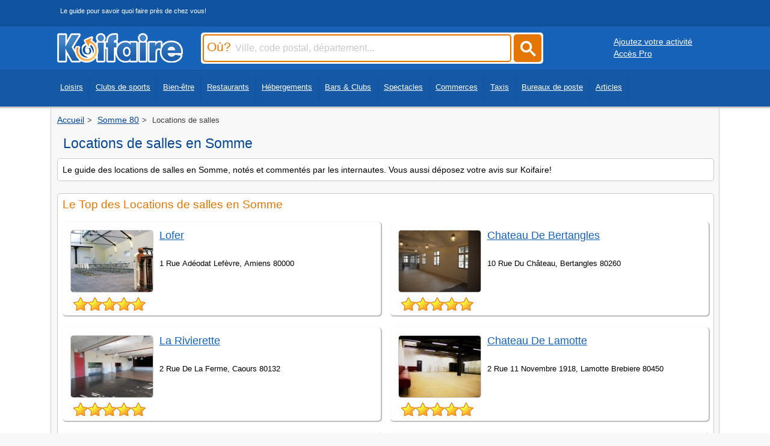

--- FILE ---
content_type: text/html
request_url: https://www.koifaire.com/picardie/somme,80-d97/theatres/locations,de,salles-449/
body_size: 5112
content:
<!DOCTYPE html>
<HTML lang="fr" >
   <HEAD>

<!-- Google tag (gtag.js) -->
<script async src="https://www.googletagmanager.com/gtag/js?id=G-250GMRFF99"></script>
<script>
  window.dataLayer = window.dataLayer || [];
  function gtag(){dataLayer.push(arguments);}
  gtag('js', new Date());

  gtag('config', 'G-250GMRFF99');
</script>


   <meta http-equiv="Content-Type" content="text/html; charset=iso-8859-1">
   <meta name="viewport" content="width=device-width, initial-scale=1" />
   <link REL="shortcut icon" HREF="https://www.koifaire.com/favicon.ico" TYPE="image/x-icon">
      <TITLE>Locations de salles en Somme: Les meilleurs adresses</TITLE>
	  <meta name="description" content="Découvrez les meilleures adresses de locations de salles en Somme. Consultez les horaires, coordonnées et les avis des clients! ">
				
<link rel="canonical" href="https://www.koifaire.com/picardie/somme,80-d97/theatres/locations,de,salles-449/" >

	<style>
	#Haut {
	margin-bottom: 20px;
	border-radius: 5px;
	border: 1px solid #d9d9d9;
	display: block;
	overflow: hidden;
	}
	</style>
			
	    	    <link href="https://www.koifaire.com/css/skin-style-desktop.css" rel="preload" as="style" onload="this.rel='stylesheet'">
		<noscript><link rel="stylesheet" href="https://www.koifaire.com/css/skin-style-desktop.css"></noscript>
	   	   <STYLE type="text/css">
.idl_audiotel_img {
   height: 25px;
   width:180px;
   }
  </STYLE>
						
				
						
		

		<script type="text/javascript" src="https://www.koifaire.com/scripts/1.8.jquery.min.js"></script> 		<script type="text/javascript" src="https://www.koifaire.com/scripts/jquery.autocomplete.min.js"></script>
				
<script async src="https://pagead2.googlesyndication.com/pagead/js/adsbygoogle.js?client=ca-pub-7296708170559262"
     crossorigin="anonymous"></script>





   </HEAD>
      <BODY>
   
   <div id="topbar0"> 
<div id="centerdiv">
<div class="slogan_top">Le guide pour savoir quoi faire près de chez vous!</div>
</div>
</div>
<div id="topbar">
<div id="centerdiv">
	<div class="logo"><a href="https://www.koifaire.com/" alt="Koifaire" Title="Koifaire"><img src="https://www.koifaire.com/images/koifaire.png" width="209" height="49" border="0" alt="Koifaire"></a></div>
		<div id="search">

<form name="sendville" id="form_k" method="post" action="https://www.koifaire.com/recherche/" onsubmit="return valider();">

<script type="text/javascript">
$(document).ready(function() {
	$('#input_ou').autocomplete({
		serviceUrl: 'https://www.koifaire.com/scripts/suggestions-ou.php5',
		dataType: 'json'
	});
	
	 $('.submitbuton').on('click', function() {
        $('#form_k').submit();
    });
	
});
         
function valider(){
	if(sendville.Pville.value == '' || sendville.Pville.value == 'Ville, code postal, département...') {
		alert('Merci de saisir le champ Où');
		sendville.Pville.focus(); //met le curseur dans le champ demandé
		return false; //enpèche l'envoi du formulaire
	}
	else
	{
	sendville.submit();
	}
}
</script>		

		<div class="inputcitysearch"><label for="input_ou"><span class="ou">Où?</span></label><input type="text" name='Pville' id='input_ou' value="Ville, code postal, département..." onfocus="if ( this.value == 'Ville, code postal, département...' ) {this.value = '' ; this.style.color='#000000'; }" onkeyup="lookup(this.value);" /></div>
		
		<a href="#"><div class="submitcitysearch submitbuton"><svg width="50" height="50" viewBox="0 0 25 25" style="filter: invert(99%) sepia(6%) saturate(0%) hue-rotate(122deg) brightness(107%) contrast(100%);"><title>rechercher</title><path d="m4.8495 7.8226c0.82666 0 1.5262-0.29146 2.0985-0.87438 0.57232-0.58292 0.86378-1.2877 0.87438-2.1144 0.010599-0.82666-0.28086-1.5262-0.87438-2.0985-0.59352-0.57232-1.293-0.86378-2.0985-0.87438-0.8055-0.010599-1.5103 0.28086-2.1144 0.87438-0.60414 0.59352-0.8956 1.293-0.87438 2.0985 0.021197 0.8055 0.31266 1.5103 0.87438 2.1144 0.56172 0.60414 1.2665 0.8956 2.1144 0.87438zm4.4695 0.2115 3.681 3.6819-1.259 1.284-3.6817-3.7 0.0019784-0.69479-0.090043-0.098846c-0.87973 0.76087-1.92 1.1413-3.1207 1.1413-1.3553 0-2.5025-0.46363-3.4417-1.3909s-1.4088-2.0686-1.4088-3.4239c0-1.3553 0.4696-2.4966 1.4088-3.4239 0.9392-0.92727 2.0864-1.3969 3.4417-1.4088 1.3553-0.011889 2.4906 0.45771 3.406 1.4088 0.9154 0.95107 1.379 2.0924 1.3909 3.4239 0 1.2126-0.38043 2.2588-1.1413 3.1385l0.098834 0.090049z"></path></svg></div></a>

		</form>
	</div>
	<div class='buttonpro1024'><div style='float:left; margin-left:20px; margin-top:10px;'><a href="https://www.koifaire.com/ajouter-son-activite.html" class='whiteu'>Ajoutez votre activité</a></div>
	<div style='float:left; margin-left:20px;'><a href="http://pro.koifaire.com/" target='_blank' class='whiteu'>Accès Pro</a></div></div></div>
</div>
	<div id="topbar2">
	<div id="centerdiv">

	<nav class="fullscreenmenu" id="Topmenu">
	<div class="navcontent"><ul class="mainul"><li><a href="https://www.koifaire.com/loisirs/">Loisirs</a></li>
	<li><a href="https://www.koifaire.com/sports/">Clubs de sports</a></li>
	<li><a href="https://www.koifaire.com/bien-etre/">Bien-être</a></li>
	<li><a href="https://www.koifaire.com/restaurants/">Restaurants</a></li>
	<li><a href="https://www.koifaire.com/hotels/">Hébergements</a></li>
	<li><a href="https://www.koifaire.com/bars-clubs/">Bars & Clubs</a></li>
	<li><a href="https://www.koifaire.com/spectacles/">Spectacles</a></li>
	<li><a href="https://www.koifaire.com/commerces/">Commerces</a></li>
	<li><a href="https://www.koifaire.com/taxis/">Taxis</a></li>
	<li><a href="https://www.koifaire.com/la-poste/">Bureaux de poste</a></li>
	<li><a href="https://www.koifaire.com/articles/">Articles</a></li>
	</ul>
	</div>
	</nav>
	</div></div>
	
<div id="maindiv">
<div id="centerdiv" class="centerstyle">
<div class='ariane'><ol itemscope itemtype="https://schema.org/BreadcrumbList"><li itemprop="itemListElement" itemscope itemtype="https://schema.org/ListItem">
								<a href="https://www.koifaire.com/" itemprop="item">
								  <span itemprop="name">Accueil</span>
								</a>
								<meta itemprop="position" content="1">
							  </li><li itemprop="itemListElement" itemscope itemtype="https://schema.org/ListItem">
								<a href="https://www.koifaire.com/picardie/somme,80-d97/" itemprop="item">
								  <span itemprop="name">Somme 80</span>
								</a>
								<meta itemprop="position" content="2">
							  </li><li itemprop="itemListElement" itemscope itemtype="https://schema.org/ListItem">
								<span itemprop="name">Locations de salles</span>
								<meta itemprop="position" content="3">
							  </li></ol></div><div class='toptitre'><div class='h1titre'><h1 class='h1titre'>Locations de salles en Somme</h1></div></div><div id="block"><div class="padding"><font class='petit'>Le guide des locations de salles en Somme, notés et commentés par les internautes. Vous aussi déposez votre avis sur Koifaire!</font></div></div>		
	<div id="block" style='margin-top:3px;'><div class="padding"><h2 class='nomblock'>Le Top des Locations de salles en Somme</h2><div class='listcol'>
				<div id="blockres">
					<div class="padding" style='position:relative;'><div style='float:left;'><img src="https://www.koifaire.com/upload/25/fiches/22340/album-1/mini/300x250-4349.jpg" class="vignette" alt="Lofer" title="Lofer" loading="lazy" width="300" height="250"><br><div style='float:left; margin-left:10px; margin-top:-5px;'><div class="avis_note" style='background-color:none; float:left;'><img src="https://www.koifaire.com/images/star1.png" border="0" width='24' height='24' class='star' alt='étoile jaune'><img src="https://www.koifaire.com/images/star1.png" border="0" width='24' height='24' class='star' alt='étoile jaune'><img src="https://www.koifaire.com/images/star1.png" border="0" width='24' height='24' class='star' alt='étoile jaune'><img src="https://www.koifaire.com/images/star1.png" border="0" width='24' height='24' class='star' alt='étoile jaune'><img src="https://www.koifaire.com/images/star1.png" border="0" width='24' height='24' class='star' alt='étoile jaune'></div></div>
									</div><div style='float:left; width:69%'><div style='float:left; margin-bottom:5px; height:40px; margin-top:5px;'>
									<a href="https://www.koifaire.com/picardie/lofer-22340.html" class="titrelist">Lofer</a></div>
									<div style='clear:both;max-width:500px;'>
									<div style='margin-bottom:5px; width:100%;'>
										<font style='font-size:0.8em;'>1 Rue Adéodat Lefèvre, Amiens 80000
										</font>
									</div>
								</div>
							<div style='float:left;margin-top:2px;margin-bottom:5px; width:89%; word-wrap: break-word;'>
							</div></div>
							</div>
					</div>
							
				<div id="blockres">
					<div class="padding" style='position:relative;'><div style='float:left;'><img src="https://www.koifaire.com/images/imgcat/449/1.jpg" class="vignette" alt="La Rivierette " title="La Rivierette " loading="lazy" width="300" height="250"><br><div style='float:left; margin-left:10px; margin-top:-5px;'><div class="avis_note" style='background-color:none; float:left;'><img src="https://www.koifaire.com/images/star1.png" border="0" width='24' height='24' class='star' alt='étoile jaune'><img src="https://www.koifaire.com/images/star1.png" border="0" width='24' height='24' class='star' alt='étoile jaune'><img src="https://www.koifaire.com/images/star1.png" border="0" width='24' height='24' class='star' alt='étoile jaune'><img src="https://www.koifaire.com/images/star1.png" border="0" width='24' height='24' class='star' alt='étoile jaune'><img src="https://www.koifaire.com/images/star1.png" border="0" width='24' height='24' class='star' alt='étoile jaune'></div></div>
									</div><div style='float:left; width:69%'><div style='float:left; margin-bottom:5px; height:40px; margin-top:5px;'>
									<a href="https://www.koifaire.com/picardie/la,rivierette-22283.html" class="titrelist">La Rivierette </a></div>
									<div style='clear:both;max-width:500px;'>
									<div style='margin-bottom:5px; width:100%;'>
										<font style='font-size:0.8em;'>2 Rue De La Ferme, Caours 80132
										</font>
									</div>
								</div>
							<div style='float:left;margin-top:2px;margin-bottom:5px; width:89%; word-wrap: break-word;'>
							</div></div>
							</div>
					</div>
							
				<div id="blockres">
					<div class="padding" style='position:relative;'><div style='float:left;'><img src="https://www.koifaire.com/images/imgcat/449/2.jpg" class="vignette" alt="Au Grenier A Grains" title="Au Grenier A Grains" loading="lazy" width="300" height="250"><br><div style='float:left; margin-left:10px; margin-top:-5px;'><div class="avis_note" style='background-color:none; float:left;'><img src="https://www.koifaire.com/images/star1.png" border="0" width='24' height='24' class='star' alt='étoile jaune'><img src="https://www.koifaire.com/images/star1.png" border="0" width='24' height='24' class='star' alt='étoile jaune'><img src="https://www.koifaire.com/images/star1.png" border="0" width='24' height='24' class='star' alt='étoile jaune'><img src="https://www.koifaire.com/images/star1.png" border="0" width='24' height='24' class='star' alt='étoile jaune'><img src="https://www.koifaire.com/images/star1.png" border="0" width='24' height='24' class='star' alt='étoile jaune'></div></div>
									</div><div style='float:left; width:69%'><div style='float:left; margin-bottom:5px; height:40px; margin-top:5px;'>
									<a href="https://www.koifaire.com/picardie/au,grenier,a,grains-22234.html" class="titrelist">Au Grenier A Grains</a></div>
									<div style='clear:both;max-width:500px;'>
									<div style='margin-bottom:5px; width:100%;'>
										<font style='font-size:0.8em;'>1 Rue Notre-dame, St Riquier 80135
										</font>
									</div>
								</div>
							<div style='float:left;margin-top:2px;margin-bottom:5px; width:89%; word-wrap: break-word;'>
							</div></div>
							</div>
					</div>
							
				<div id="blockres">
					<div class="padding" style='position:relative;'><div style='float:left;'><img src="https://www.koifaire.com/images/imgcat/449/3.jpg" class="vignette" alt="Udcv" title="Udcv" loading="lazy" width="300" height="250"><br><div style='float:left; margin-left:10px; margin-top:-5px;'><div class="avis_note" style='background-color:none; float:left;'><img src="https://www.koifaire.com/images/star1.png" border="0" width='24' height='24' class='star' alt='étoile jaune'><img src="https://www.koifaire.com/images/star1.png" border="0" width='24' height='24' class='star' alt='étoile jaune'><img src="https://www.koifaire.com/images/star1.png" border="0" width='24' height='24' class='star' alt='étoile jaune'><img src="https://www.koifaire.com/images/star1.png" border="0" width='24' height='24' class='star' alt='étoile jaune'><img src="https://www.koifaire.com/images/star1.png" border="0" width='24' height='24' class='star' alt='étoile jaune'></div></div>
									</div><div style='float:left; width:69%'><div style='float:left; margin-bottom:5px; height:40px; margin-top:5px;'>
									<a href="https://www.koifaire.com/picardie/udcv-22229.html" class="titrelist">Udcv</a></div>
									<div style='clear:both;max-width:500px;'>
									<div style='margin-bottom:5px; width:100%;'>
										<font style='font-size:0.8em;'>Rue De L'ile Mystérieuse, Boves 80440
										</font>
									</div>
								</div>
							<div style='float:left;margin-top:2px;margin-bottom:5px; width:89%; word-wrap: break-word;'>
							</div></div>
							</div>
					</div>
							
				<div id="blockres">
					<div class="padding" style='position:relative;'><div style='float:left;'><img src="https://www.koifaire.com/images/imgcat/449/4.jpg" class="vignette" alt="Le Clos De L'ancre" title="Le Clos De L'ancre" loading="lazy" width="300" height="250"><br><div style='float:left; margin-left:10px; margin-top:-5px;'><div class="avis_note" style='background-color:none; float:left;'><img src="https://www.koifaire.com/images/star1.png" border="0" width='24' height='24' class='star' alt='étoile jaune'><img src="https://www.koifaire.com/images/star1.png" border="0" width='24' height='24' class='star' alt='étoile jaune'><img src="https://www.koifaire.com/images/star1.png" border="0" width='24' height='24' class='star' alt='étoile jaune'><img src="https://www.koifaire.com/images/star1.png" border="0" width='24' height='24' class='star' alt='étoile jaune'><img src="https://www.koifaire.com/images/star1.png" border="0" width='24' height='24' class='star' alt='étoile jaune'></div></div>
									</div><div style='float:left; width:69%'><div style='float:left; margin-bottom:5px; height:40px; margin-top:5px;'>
									<a href="https://www.koifaire.com/picardie/le,clos,de,l,ancre-22232.html" class="titrelist">Le Clos De L'ancre</a></div>
									<div style='clear:both;max-width:500px;'>
									<div style='margin-bottom:5px; width:100%;'>
										<font style='font-size:0.8em;'>Rue Henri Potez, Albert 80300
										</font>
									</div>
								</div>
							<div style='float:left;margin-top:2px;margin-bottom:5px; width:89%; word-wrap: break-word;'>
							</div></div>
							</div>
					</div>
							
				<div id="blockres">
					<div class="padding" style='position:relative;'><div style='float:left;'><img src="https://www.koifaire.com/images/imgcat/449/5.jpg" class="vignette" alt="Chateau De Bertangles" title="Chateau De Bertangles" loading="lazy" width="300" height="250"><br><div style='float:left; margin-left:10px; margin-top:-5px;'><div class="avis_note" style='background-color:none; float:left;'><img src="https://www.koifaire.com/images/star1.png" border="0" width='24' height='24' class='star' alt='étoile jaune'><img src="https://www.koifaire.com/images/star1.png" border="0" width='24' height='24' class='star' alt='étoile jaune'><img src="https://www.koifaire.com/images/star1.png" border="0" width='24' height='24' class='star' alt='étoile jaune'><img src="https://www.koifaire.com/images/star1.png" border="0" width='24' height='24' class='star' alt='étoile jaune'><img src="https://www.koifaire.com/images/star1.png" border="0" width='24' height='24' class='star' alt='étoile jaune'></div></div>
									</div><div style='float:left; width:69%'><div style='float:left; margin-bottom:5px; height:40px; margin-top:5px;'>
									<a href="https://www.koifaire.com/picardie/chateau,de,bertangles-22276.html" class="titrelist">Chateau De Bertangles</a></div>
									<div style='clear:both;max-width:500px;'>
									<div style='margin-bottom:5px; width:100%;'>
										<font style='font-size:0.8em;'>10 Rue Du Château, Bertangles 80260
										</font>
									</div>
								</div>
							<div style='float:left;margin-top:2px;margin-bottom:5px; width:89%; word-wrap: break-word;'>
							</div></div>
							</div>
					</div>
							
				<div id="blockres">
					<div class="padding" style='position:relative;'><div style='float:left;'><img src="https://www.koifaire.com/images/imgcat/449/6.jpg" class="vignette" alt="Chateau De Lamotte" title="Chateau De Lamotte" loading="lazy" width="300" height="250"><br><div style='float:left; margin-left:10px; margin-top:-5px;'><div class="avis_note" style='background-color:none; float:left;'><img src="https://www.koifaire.com/images/star1.png" border="0" width='24' height='24' class='star' alt='étoile jaune'><img src="https://www.koifaire.com/images/star1.png" border="0" width='24' height='24' class='star' alt='étoile jaune'><img src="https://www.koifaire.com/images/star1.png" border="0" width='24' height='24' class='star' alt='étoile jaune'><img src="https://www.koifaire.com/images/star1.png" border="0" width='24' height='24' class='star' alt='étoile jaune'><img src="https://www.koifaire.com/images/star1.png" border="0" width='24' height='24' class='star' alt='étoile jaune'></div></div>
									</div><div style='float:left; width:69%'><div style='float:left; margin-bottom:5px; height:40px; margin-top:5px;'>
									<a href="https://www.koifaire.com/picardie/chateau,de,lamotte-22219.html" class="titrelist">Chateau De Lamotte</a></div>
									<div style='clear:both;max-width:500px;'>
									<div style='margin-bottom:5px; width:100%;'>
										<font style='font-size:0.8em;'>2 Rue 11 Novembre 1918, Lamotte Brebiere 80450
										</font>
									</div>
								</div>
							<div style='float:left;margin-top:2px;margin-bottom:5px; width:89%; word-wrap: break-word;'>
							</div></div>
							</div>
					</div>
							
				<div id="blockres">
					<div class="padding" style='position:relative;'><div style='float:left;'><img src="https://www.koifaire.com/images/imgcat/449/7.jpg" class="vignette" alt="Chateau Des Lys" title="Chateau Des Lys" loading="lazy" width="300" height="250"><br><div style='float:left; margin-left:10px; margin-top:-5px;'><div class="avis_note" style='background-color:none; float:left;'><img src="https://www.koifaire.com/images/star1.png" border="0" width='24' height='24' class='star' alt='étoile jaune'><img src="https://www.koifaire.com/images/star1.png" border="0" width='24' height='24' class='star' alt='étoile jaune'><img src="https://www.koifaire.com/images/star1.png" border="0" width='24' height='24' class='star' alt='étoile jaune'><img src="https://www.koifaire.com/images/star1.png" border="0" width='24' height='24' class='star' alt='étoile jaune'><img src="https://www.koifaire.com/images/star1.png" border="0" width='24' height='24' class='star' alt='étoile jaune'></div></div>
									</div><div style='float:left; width:69%'><div style='float:left; margin-bottom:5px; height:40px; margin-top:5px;'>
									<a href="https://www.koifaire.com/picardie/chateau,des,lys-22271.html" class="titrelist">Chateau Des Lys</a></div>
									<div style='clear:both;max-width:500px;'>
									<div style='margin-bottom:5px; width:100%;'>
										<font style='font-size:0.8em;'>Rue De Port Le Grand 80970 Abbeville, Sailly Flibeaucourt 80970
										</font>
									</div>
								</div>
							<div style='float:left;margin-top:2px;margin-bottom:5px; width:89%; word-wrap: break-word;'>
							</div></div>
							</div>
					</div>
							
				<div id="blockres">
					<div class="padding" style='position:relative;'><div style='float:left;'><img src="https://www.koifaire.com/images/imgcat/449/8.jpg" class="vignette" alt="Le Moulin De Saint Germain" title="Le Moulin De Saint Germain" loading="lazy" width="300" height="250"><br><div style='float:left; margin-left:10px; margin-top:-5px;'><div class="avis_note" style='background-color:none; float:left;'><img src="https://www.koifaire.com/images/star1.png" border="0" width='24' height='24' class='star' alt='étoile jaune'><img src="https://www.koifaire.com/images/star1.png" border="0" width='24' height='24' class='star' alt='étoile jaune'><img src="https://www.koifaire.com/images/star1.png" border="0" width='24' height='24' class='star' alt='étoile jaune'><img src="https://www.koifaire.com/images/star1.png" border="0" width='24' height='24' class='star' alt='étoile jaune'><img src="https://www.koifaire.com/images/star1.png" border="0" width='24' height='24' class='star' alt='étoile jaune'></div></div>
									</div><div style='float:left; width:69%'><div style='float:left; margin-bottom:5px; height:40px; margin-top:5px;'>
									<a href="https://www.koifaire.com/picardie/le,moulin,de,saint,germain-22242.html" class="titrelist">Le Moulin De Saint Germain</a></div>
									<div style='clear:both;max-width:500px;'>
									<div style='margin-bottom:5px; width:100%;'>
										<font style='font-size:0.8em;'>Le Moulin, St Germain Sur Bresle 80430
										</font>
									</div>
								</div>
							<div style='float:left;margin-top:2px;margin-bottom:5px; width:89%; word-wrap: break-word;'>
							</div></div>
							</div>
					</div>
							
				<div id="blockres">
					<div class="padding" style='position:relative;'><div style='float:left;'><img src="https://www.koifaire.com/images/imgcat/449/9.jpg" class="vignette" alt="Le Domaine Du Marquenterre" title="Le Domaine Du Marquenterre" loading="lazy" width="300" height="250"><br><div style='float:left; margin-left:10px; margin-top:-5px;'><div class="avis_note" style='background-color:none; float:left;'><img src="https://www.koifaire.com/images/star1.png" border="0" width='24' height='24' class='star' alt='étoile jaune'><img src="https://www.koifaire.com/images/star1.png" border="0" width='24' height='24' class='star' alt='étoile jaune'><img src="https://www.koifaire.com/images/star1.png" border="0" width='24' height='24' class='star' alt='étoile jaune'><img src="https://www.koifaire.com/images/star1.png" border="0" width='24' height='24' class='star' alt='étoile jaune'><img src="https://www.koifaire.com/images/star1.png" border="0" width='24' height='24' class='star' alt='étoile jaune'></div></div>
									</div><div style='float:left; width:69%'><div style='float:left; margin-bottom:5px; height:40px; margin-top:5px;'>
									<a href="https://www.koifaire.com/picardie/le,domaine,du,marquenterre-22360.html" class="titrelist">Le Domaine Du Marquenterre</a></div>
									<div style='clear:both;max-width:500px;'>
									<div style='margin-bottom:5px; width:100%;'>
										<font style='font-size:0.8em;'>32, Chemin Des Garennes, St Quentin En Tourmont 80120
										</font>
									</div>
								</div>
							<div style='float:left;margin-top:2px;margin-bottom:5px; width:89%; word-wrap: break-word;'>
							</div></div>
							</div>
					</div>
							</div></div></div><div id="block"><div class="padding">
				<div style='float:left;margin-bottom:10px;width:100%;'><h2 class='nomblock' >Les Locations de salles par villes en Somme</h2></div>
				<span class='font'><div class='listvil'><a href="https://www.koifaire.com/picardie/amiens-80000/theatres/locations,de,salles-449/" >Amiens (7)</a></div><div class='listvil'><a href="https://www.koifaire.com/picardie/albert-80300/theatres/locations,de,salles-449/" >Albert (1)</a></div><div class='listvil'><a href="https://www.koifaire.com/picardie/bertangles-80260/theatres/locations,de,salles-449/" >Bertangles (1)</a></div><div class='listvil'><a href="https://www.koifaire.com/picardie/bosquel-80160/theatres/locations,de,salles-449/" >Bosquel (1)</a></div><div class='listvil'><a href="https://www.koifaire.com/picardie/boves-80440/theatres/locations,de,salles-449/" >Boves (1)</a></div><div class='listvil'><a href="https://www.koifaire.com/picardie/bray,sur,somme-80340/theatres/locations,de,salles-449/" >Bray sur somme (1)</a></div><div class='listvil'><a href="https://www.koifaire.com/picardie/caours-80132/theatres/locations,de,salles-449/" >Caours (1)</a></div><div class='listvil'><a href="https://www.koifaire.com/picardie/caulieres-80590/theatres/locations,de,salles-449/" >Caulieres (1)</a></div><div class='listvil'><a href="https://www.koifaire.com/picardie/dancourt,popincourt-80700/theatres/locations,de,salles-449/" >Dancourt popincourt (1)</a></div><div class='listvil'><a href="https://www.koifaire.com/picardie/flesselles-80260/theatres/locations,de,salles-449/" >Flesselles (1)</a></div><div class='listvil'><a href="https://www.koifaire.com/picardie/grivesnes-80250/theatres/locations,de,salles-449/" >Grivesnes (1)</a></div><div class='listvil'><a href="https://www.koifaire.com/picardie/hebecourt-80680/theatres/locations,de,salles-449/" >Hebecourt (1)</a></div><div class='listvil'><a href="https://www.koifaire.com/picardie/la,faloise-80250/theatres/locations,de,salles-449/" >La faloise (1)</a></div><div class='listvil'><a href="https://www.koifaire.com/picardie/lamotte,brebiere-80450/theatres/locations,de,salles-449/" >Lamotte brebiere (1)</a></div><div class='listvil'><a href="https://www.koifaire.com/picardie/montdidier-80500/theatres/locations,de,salles-449/" >Montdidier (1)</a></div><div class='listvil'><a href="https://www.koifaire.com/picardie/noyelles,sur,mer-80860/theatres/locations,de,salles-449/" >Noyelles sur mer (1)</a></div><div class='listvil'><a href="https://www.koifaire.com/picardie/sailly,flibeaucourt-80970/theatres/locations,de,salles-449/" >Sailly flibeaucourt (1)</a></div><div class='listvil'><a href="https://www.koifaire.com/picardie/st,germain,sur,bresle-80430/theatres/locations,de,salles-449/" >St germain sur bresle (1)</a></div><div class='listvil'><a href="https://www.koifaire.com/picardie/st,quentin,en,tourmont-80120/theatres/locations,de,salles-449/" >St quentin en tourmont (1)</a></div><div class='listvil'><a href="https://www.koifaire.com/picardie/st,riquier-80135/theatres/locations,de,salles-449/" >St riquier (1)</a></div><div class='listvil'><a href="https://www.koifaire.com/picardie/vauchelles,les,domart-80620/theatres/locations,de,salles-449/" >Vauchelles les domart (1)</a></div><div class='listvil'><a href="https://www.koifaire.com/picardie/vismes-80140/theatres/locations,de,salles-449/" >Vismes (1)</a></div><div class='listvil'><a href="https://www.koifaire.com/picardie/yaucourt,bussus-80135/theatres/locations,de,salles-449/" >Yaucourt bussus (1)</a></div></span></div></div><div id="block" style='margin-top:3px;'><div class="padding"><div style='float:left;margin-bottom:10px;width:100%;'><h2 class='nomblock' >Autres types de Arts du spectacle en Somme</h2></div><div class='csscolmenu'><a href="https://www.koifaire.com/picardie/somme,80-d97/theatres/associations,theatrales-72/" class='itemlist'  >Associations théâtrales (6)</a><a href="https://www.koifaire.com/picardie/somme,80-d97/theatres/cirques-52/" class='itemlist'  >Cirques (2)</a><a href="https://www.koifaire.com/picardie/somme,80-d97/theatres/locations,de,salles-449/" class='itemlist'  >Locations de salles (29)</a><a href="https://www.koifaire.com/picardie/somme,80-d97/theatres/salles,de,concerts-62/" class='itemlist'  >Salles de concerts (13)</a><a href="https://www.koifaire.com/picardie/somme,80-d97/theatres/salles,de,theatre-58/" class='itemlist'  >Salles de théâtre (2)</a><a href="https://www.koifaire.com/picardie/somme,80-d97/theatres/services,d,animations-243/" class='itemlist'  >Services d'animations (37)</a><a href="https://www.koifaire.com/picardie/somme,80-d97/theatres/theatres,classiques-67/" class='itemlist'  >Théâtres classiques (1)</a><a href="https://www.koifaire.com/picardie/somme,80-d97/theatres/theatres,contemporains-69/" class='itemlist'  >Théâtres contemporains (1)</a></div></div></div><div id="block"><div class="padding"><h2 class="nomblock">Autres activités en Somme</h2><div class="csscol"><a href="https://www.koifaire.com/picardie/somme,80-d97/restaurants/" class="lialignlink"><img src="https://www.koifaire.com/images/icons/restaurant.png" border="0" class="icon" alt='restaurant'><span class="lialigntxt">Restaurants</span></a><a href="https://www.koifaire.com/picardie/somme,80-d97/loisirs/" class="lialignlink"><img src="https://www.koifaire.com/images/icons/leisure.png" border="0" class="icon" alt='leisure'><span class="lialigntxt">Loisirs et activités</span></a><a href="https://www.koifaire.com/picardie/somme,80-d97/discotheques-bars/" class="lialignlink"><img src="https://www.koifaire.com/images/icons/disco.png" border="0" class="icon" alt='disco'><span class="lialigntxt">Bars, café et clubs</span></a><a href="https://www.koifaire.com/picardie/somme,80-d97/hotels/" class="lialignlink"><img src="https://www.koifaire.com/images/icons/hotels.png" border="0" class="icon" alt='hotels'><span class="lialigntxt">Hébergements</span></a><a href="https://www.koifaire.com/picardie/somme,80-d97/sports/" class="lialignlink"><img src="https://www.koifaire.com/images/icons/sports.png" border="0" class="icon" alt='sports'><span class="lialigntxt">Clubs de sports</span></a><a href="https://www.koifaire.com/picardie/somme,80-d97/boutiques/" class="lialignlink"><img src="https://www.koifaire.com/images/icons/shopping.png" border="0" class="icon" alt='shopping'><span class="lialigntxt">Commerces</span></a><a href="https://www.koifaire.com/picardie/somme,80-d97/detente/" class="lialignlink"><img src="https://www.koifaire.com/images/icons/spa.png" border="0" class="icon" alt='spa'><span class="lialigntxt">Soins du corps</span></a><a href="https://www.koifaire.com/la-poste-somme-dep-80/" class="lialignlink"><img src="https://www.koifaire.com/images/icons/postes.png" border="0" class="icon" alt="poste"><span class="lialigntxt">Bureaux de postes</span></a></div></div></div>

</div>
</div>


<div id='footer' style='text-align: center;'>

	<div style='display: inline-block; text-align: left;'>
		<div class='linkfooter' style='display: inline-block; margin: 5px; vertical-align: top;'>
		<div style='margin-bottom:5px;'>Liens utiles</div>
		<a href='https://www.koifaire.com/villes/'>Liste des villes</a>
		</div>
		<div class='linkfooter' style='display: inline-block; margin: 5px; vertical-align: top;'>
		<div style='margin-bottom:5px;'>Informations</div>
		<a href='https://www.koifaire.com/contact/'>Contact</a><br>
		<a href='https://www.koifaire.com/conditions/'>Mentions/CGU</a>
		</div>

		<div class='linkfooter' style='display: inline-block; margin: 5px; vertical-align: top;'>
		<div style='margin-bottom:5px;'>Réseaux sociaux</div>
		<a href="https://www.facebook.com/Koifaire" rel="external"><img src="https://www.koifaire.com/images/bt_fb.png" width="25" height="24" border="0" title="Koifaire facebook" alt="Koifaire facebook"></a>&nbsp;&nbsp;
		<a href="https://twitter.com/koifaire_com"  rel="external"><img src="https://www.koifaire.com/images/bt_tw.png" width="25" height="24" border="0" title="Koifaire twitter" alt="Koifaire facebook"></a>
		</div>

	</div>

</div>

 



	

   </BODY>
</HTML>

--- FILE ---
content_type: text/html; charset=utf-8
request_url: https://www.google.com/recaptcha/api2/aframe
body_size: 265
content:
<!DOCTYPE HTML><html><head><meta http-equiv="content-type" content="text/html; charset=UTF-8"></head><body><script nonce="7rx2cmT-2hqEXrde2KR4YA">/** Anti-fraud and anti-abuse applications only. See google.com/recaptcha */ try{var clients={'sodar':'https://pagead2.googlesyndication.com/pagead/sodar?'};window.addEventListener("message",function(a){try{if(a.source===window.parent){var b=JSON.parse(a.data);var c=clients[b['id']];if(c){var d=document.createElement('img');d.src=c+b['params']+'&rc='+(localStorage.getItem("rc::a")?sessionStorage.getItem("rc::b"):"");window.document.body.appendChild(d);sessionStorage.setItem("rc::e",parseInt(sessionStorage.getItem("rc::e")||0)+1);localStorage.setItem("rc::h",'1769402500968');}}}catch(b){}});window.parent.postMessage("_grecaptcha_ready", "*");}catch(b){}</script></body></html>